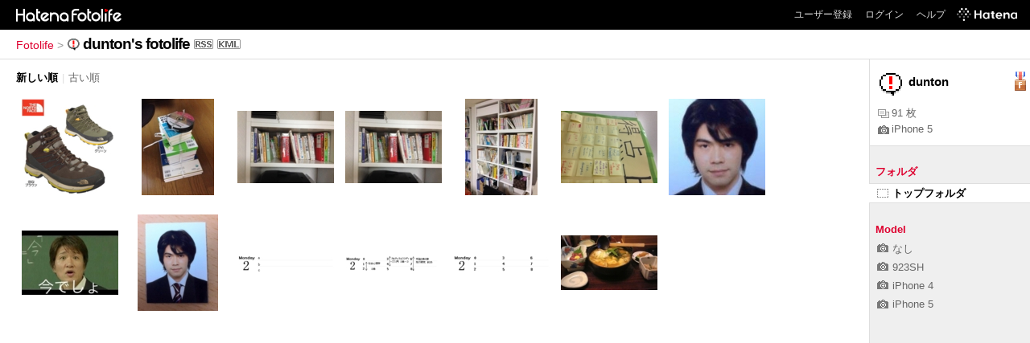

--- FILE ---
content_type: text/html; charset=utf-8
request_url: https://f.hatena.ne.jp/dunton/?via=201007
body_size: 3261
content:

<!DOCTYPE html>
<html lang="ja">
<head>
<meta charset="UTF-8">


<title>dunton's fotolife</title>

<link rel="stylesheet" href="/css/fotolife.css?20251121" type="text/css" media="all" />

<link rel="alternate" type="application/rss+xml" title="RSS" href="/dunton/rss" />



<meta name="viewport" content="width=device-width, initial-scale=1.0, user-scalable=1" />


<script type="text/javascript">
<!--
var SMARTPHONE_SUPPORT = true;
if (SMARTPHONE_SUPPORT && /iPod;|iPhone;|Android /.test(navigator.userAgent)) {
  document.write('<link rel="stylesheet" href="/css/smartphone.css?20251121" type="text/css" media="all" />');
}

if (typeof Hatena == 'undefined') Hatena = {};
if (typeof Hatena.Fotolife == 'undefined') Hatena.Fotolife = {};

Hatena.Fotolife.AuthUrl = 'https://f.hatena.ne.jp/dunton/';

// -->
</script>

<script type="text/javascript" src="https://www.hatena.ne.jp/js/Ten/Ten.js"></script>
<script type="text/javascript" src="https://www.hatena.ne.jp/js/Ten/Ten/SubWindow.js"></script>

<script type="text/javascript" src="/js/togglemore.js"></script>
<script type="text/javascript" src="/js/Hatena/Fotolife/FollowEdit.js"></script>

<!-- Google Tag Manager -->
<noscript><iframe src="//www.googletagmanager.com/ns.html?id=GTM-M45RQN"
height="0" width="0" style="display:none;visibility:hidden"></iframe></noscript>
<script>
<!--
(function(w,d,s,l,i){w[l]=w[l]||[];w[l].push({'gtm.start':
new Date().getTime(),event:'gtm.js'});var f=d.getElementsByTagName(s)[0],
j=d.createElement(s),dl=l!='dataLayer'?'&l='+l:'';j.async=true;j.src=
'//www.googletagmanager.com/gtm.js?id='+i+dl;f.parentNode.insertBefore(j,f);
})(window,document,'script','dataLayer','GTM-M45RQN');
// -->
</script>
<!-- End Google Tag Manager -->


<script type="text/javascript" src="/js/foto_centering.js"></script>
<script type="text/javascript">
$FR.size = 120;
</script>
<script type="text/javascript" src="/js/auth_url.js"></script>

<!--
<rdf:RDF
   xmlns:rdf="http://www.w3.org/1999/02/22-rdf-syntax-ns#"
   xmlns:foaf="http://xmlns.com/foaf/0.1/">
<rdf:Description rdf:about="http://f.hatena.ne.jp/dunton/">
   <foaf:maker rdf:parseType="Resource">
     <foaf:holdsAccount>
       <foaf:OnlineAccount foaf:accountName="dunton">
         <foaf:accountServiceHomepage rdf:resource="http://www.hatena.ne.jp/" />
       </foaf:OnlineAccount>
     </foaf:holdsAccount>
   </foaf:maker>
</rdf:Description>
</rdf:RDF>
-->

<style type="text/css">
div.videopop, img.videopop {
  background:transparent !important;
  width:auto !important;
  height:auto !important;
  position:absolute;
  top:47px !important;
  left:42px;
 _filter: alpha(opacity=70);
}
</style>
</head>
<body id="hatena-fotolife-user" class="with_sidebar">
<script type="text/javascript" src="https://cdn.www.st-hatena.com/js/header.ja.js" charset="utf-8"></script>
<link type="text/css" rel="stylesheet" href="https://cdn.www.st-hatena.com/css/hatena/header.css">
<div id="header" class="guest"><div id="header-body"><a href="/" class="service-logo-container"><img src="/images/logo-hatena.gif" alt="Hatena" /><img src="/images/logo-fotolife.gif" alt="Fotolife" /></a><ul class="service-menu"><li><a href="https://www.hatena.ne.jp/register?location=https%3A%2F%2Ff.hatena.ne.jp%2F">ユーザー登録</a></li><li><a href="https://www.hatena.ne.jp/login?location=https%3A%2F%2Ff.hatena.ne.jp%2F">ログイン</a></li><li><a href="/help">ヘルプ</a></li><li class="global-logo"><a href="http://www.hatena.ne.jp/"><img src="/images/global-logo-wh.png" alt="Hatena" width="75" height="16"></a></li></ul></div></div>

<div id="container">
<div id="navigation">

<div id="breadcrumbs">
  <a href="/">Fotolife</a>  <span>&gt;</span>    <span class="selected"><img src="https://www.st-hatena.com/users/du/dunton/profile_s.gif" class="profile-image" alt="dunton" title="dunton" width="16" height="16"><a href="/dunton/">dunton's fotolife</a></span><a href="/dunton/rss"><img src="/images/rss.gif" width="24" height="12" alt="RSS" class="rss" /></a><a href="/dunton/fotolist.kml"><img src="/images/kml.gif" width="29" height="12" alt="KML" class="kml" /></a></div>

<div class="appendix">
</div>

</div>

<div class="fotolist ">





<div class="sortorder" >
  <p>
    <span class="currentorder">新しい順</span><span class="separator">|</span><a href="?sort=old">古い順</a>
  </p>
</div>



  <ul class="fotolist">
  
    <li><a href="/dunton/20161203144220"><img onload="window.$FR ? $FR.centering(this) : '';" class="foto_thumb" src="https://cdn-ak.f.st-hatena.com/images/fotolife/d/dunton/20161203/20161203144220_120.jpg" title="20161203144220" alt="20161203144220" /></a></li>

  
    <li><a href="/dunton/20160703230537"><img onload="window.$FR ? $FR.centering(this) : '';" class="foto_thumb" src="https://cdn-ak.f.st-hatena.com/images/fotolife/d/dunton/20160703/20160703230537_120.jpg" title="20160703230537" alt="20160703230537" /></a></li>

  
    <li><a href="/dunton/20160702230216"><img onload="window.$FR ? $FR.centering(this) : '';" class="foto_thumb" src="https://cdn-ak.f.st-hatena.com/images/fotolife/d/dunton/20160702/20160702230216_120.jpg" title="20160702230216" alt="20160702230216" /></a></li>

  
    <li><a href="/dunton/20160702230215"><img onload="window.$FR ? $FR.centering(this) : '';" class="foto_thumb" src="https://cdn-ak.f.st-hatena.com/images/fotolife/d/dunton/20160702/20160702230215_120.jpg" title="20160702230215" alt="20160702230215" /></a></li>

  
    <li><a href="/dunton/20160702230214"><img onload="window.$FR ? $FR.centering(this) : '';" class="foto_thumb" src="https://cdn-ak.f.st-hatena.com/images/fotolife/d/dunton/20160702/20160702230214_120.jpg" title="20160702230214" alt="20160702230214" /></a></li>

  
    <li><a href="/dunton/20141123171823"><img onload="window.$FR ? $FR.centering(this) : '';" class="foto_thumb" src="https://cdn-ak.f.st-hatena.com/images/fotolife/d/dunton/20141123/20141123171823_120.jpg" title="20141123171823" alt="20141123171823" /></a></li>

  
    <li><a href="/dunton/20130421225249"><img onload="window.$FR ? $FR.centering(this) : '';" class="foto_thumb" src="https://cdn-ak.f.st-hatena.com/images/fotolife/d/dunton/20130421/20130421225249_120.jpg" title="20130421225249" alt="20130421225249" /></a></li>

  
    <li><a href="/dunton/20130302144037"><img onload="window.$FR ? $FR.centering(this) : '';" class="foto_thumb" src="https://cdn-ak.f.st-hatena.com/images/fotolife/d/dunton/20130302/20130302144037_120.jpg" title="20130302144037" alt="20130302144037" /></a></li>

  
    <li><a href="/dunton/20121208230110"><img onload="window.$FR ? $FR.centering(this) : '';" class="foto_thumb" src="https://cdn-ak.f.st-hatena.com/images/fotolife/d/dunton/20121208/20121208230110_120.jpg" title="20121208230110" alt="20121208230110" /></a></li>

  
    <li><a href="/dunton/20100803183416"><img onload="window.$FR ? $FR.centering(this) : '';" class="foto_thumb" src="https://cdn-ak.f.st-hatena.com/images/fotolife/d/dunton/20100803/20100803183416_120.jpg" title="20100803183416" alt="20100803183416" /></a></li>

  
    <li><a href="/dunton/20100803183153"><img onload="window.$FR ? $FR.centering(this) : '';" class="foto_thumb" src="https://cdn-ak.f.st-hatena.com/images/fotolife/d/dunton/20100803/20100803183153_120.jpg" title="20100803183153" alt="20100803183153" /></a></li>

  
    <li><a href="/dunton/20100803183038"><img onload="window.$FR ? $FR.centering(this) : '';" class="foto_thumb" src="https://cdn-ak.f.st-hatena.com/images/fotolife/d/dunton/20100803/20100803183038_120.jpg" title="20100803183038" alt="20100803183038" /></a></li>

  
    <li><a href="/dunton/20090809174200"><img onload="window.$FR ? $FR.centering(this) : '';" class="foto_thumb" src="https://cdn-ak.f.st-hatena.com/images/fotolife/d/dunton/20090809/20090809174200_120.jpg" title="20090809174200" alt="20090809174200" /></a></li>

  
  </ul>





</div>


<div id="sidebar">

    <ul class="user-profile">
     <li class="user-image">
        <img src="https://www.st-hatena.com/users/du/dunton/profile.gif" class="profile-image" alt="dunton" title="dunton" width="32" height="32">
      </li>
     <li class="user-info none-follow-btn">
     <span>dunton</span>
   </li>
     
      <li class="user-profile-medal">
        <img src="/images/medal-fotolife-1.gif" alt="はてな市民" title="はてな市民" class="medal-image">
      </li>
    
     <li class="user-profile-foto-count">
      <a title="写真枚数"><img src="/images/fotos.gif" alt="写真枚数" title="写真枚数">91 枚</a>
    </li>
    <li class="user-profile-latest-model">
     <a href="/dunton/?model=iPhone%205" title="最近使用した機種"><img src="/images/icon-camera.gif" alt="最近使用した機種" title="最近使用した機種">iPhone 5</a>
    </li>
  </ul>


  <div class="sidebar-title"><span class="sidebar-title-folder">フォルダ</span></div>
  <ul class="sidebar-list" id="sidebar-folder-list">
    <li class="selected"><a href="/dunton/"><img src="/images/folder-top.gif" alt="トップフォルダ" />トップフォルダ</a></li>
    

  </ul>




  <div class="sidebar-title">Model</div>
  <ul class="sidebar-list" id="sidebar-model-list">
  
    <li><a href="/dunton/?model=NULL"><img src="/images/icon-camera.gif" alt="機種" />なし</a></li>
	
  
    <li><a href="/dunton/?model=923SH"><img src="/images/icon-camera.gif" alt="機種" />923SH</a></li>
	
  
    <li><a href="/dunton/?model=iPhone%204"><img src="/images/icon-camera.gif" alt="機種" />iPhone 4</a></li>
	
  
    <li><a href="/dunton/?model=iPhone%205"><img src="/images/icon-camera.gif" alt="機種" />iPhone 5</a></li>
	
  
  </ul>


</div>
<script type="text/javascript">
<!--
new Hatena.Fotolife.toggleMore('sidebar-tag-list');
new Hatena.Fotolife.toggleMore('sidebar-model-list');

Hatena.Fotolife.ShowEditButton = new Ten.Class({
    initialize: function(li){
        this.li = li;
        this.anchor = Ten.DOM.getElementsByTagAndClassName('a', 'edit', this.li).shift();
        if(this.anchor) {
            new Ten.Observer(this.li, 'onmouseover', this, 'show');
            new Ten.Observer(this.li, 'onmouseout',  this, 'hide');
        }
    },
    addHandler: function () {
        var ulList = Array.prototype.slice.call(arguments);
        for(var i=0; i<ulList.length; i++) {
            var ul = document.getElementById(ulList[i]);
            if(ul) {
                ul.style.background = '#FFFFFF url(/images/sidebar.gif) repeat-y scroll right top';
                ul.style.width = '100%';

                var lis = ul.getElementsByTagName('li');
                for(var j=0; j<lis.length; j++) {
                    var li = lis[j];
                    new Hatena.Fotolife.ShowEditButton(li);
                }
            }
        }
    }
},{
    show: function (e) {
        this.anchor.style.display = 'inline';
    },
    hide: function (e) {
        this.anchor.style.display = 'none';
    }
});

Hatena.Fotolife.ShowEditButton.addHandler('sidebar-tag-list', 'sidebar-folder-list');
// -->
</script>

</div>




</body>
</html>
